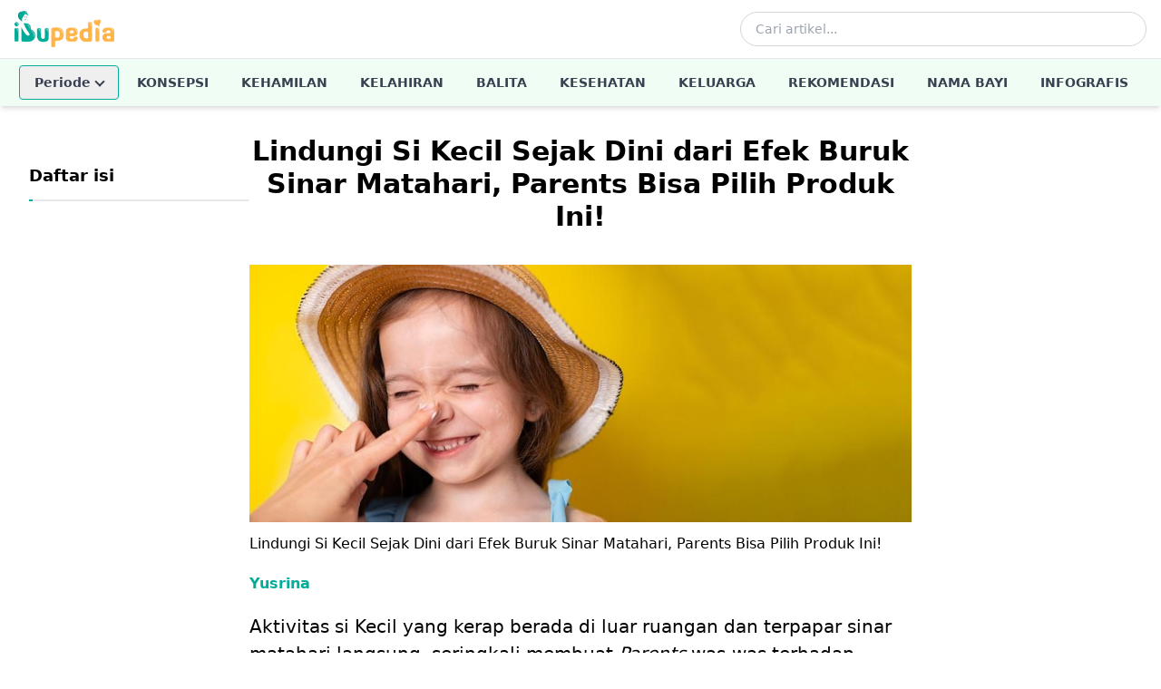

--- FILE ---
content_type: text/html; charset=utf-8
request_url: https://www.ibupedia.com/artikel/balita/lindungi-si-kecil-sejak-dini-dari-efek-buruk-sinar-matahari-parents-bisa-pilih-produk-ini
body_size: 12182
content:
<!DOCTYPE html>
<html lang="id" prefix="og: http://ogp.me/ns#">
<head>
	<title>Lindungi Si Kecil Sejak Dini dari Efek Buruk Sinar Matahari, Parents Bisa Pilih Produk Ini! - Ibupedia.com</title>
    <!-- Begin meta tags -->
    <meta http-equiv="Content-Type" content="text/html; charset=UTF-8" />
    <meta name="viewport" content="width=device-width, initial-scale=1.0">
	<meta name="robots" content="index,follow" />
	<meta name="ahrefs-site-verification" content="1c2f31994f4121f53b5d664188a140f9e8900f006b8bf389c4951e004954dbc4">
	
    <!-- Favicon and Icons (48x48+ required for Google Search indexing) -->
    <link rel="icon" type="image/png" sizes="96x96" href="https://www.ibupedia.com/static/favicon-96x96.png">
    <link rel="icon" type="image/png" sizes="32x32" href="https://www.ibupedia.com/static/favicon-32x32.png">
    <link rel="icon" type="image/png" sizes="16x16" href="https://www.ibupedia.com/static/favicon-16x16.png">
    <link rel="icon" href="https://www.ibupedia.com/static/favicon.ico" type="image/x-icon">
    <link rel="shortcut icon" href="https://www.ibupedia.com/static/favicon.ico" type="image/x-icon">
    <link rel="icon" type="image/png" sizes="192x192"  href="https://www.ibupedia.com/static/android-icon-192x192.png">
    <link rel="apple-touch-icon" sizes="57x57" href="https://www.ibupedia.com/static/apple-icon-57x57.png">
    <link rel="apple-touch-icon" sizes="60x60" href="https://www.ibupedia.com/static/apple-icon-60x60.png">
    <link rel="apple-touch-icon" sizes="72x72" href="https://www.ibupedia.com/static/apple-icon-72x72.png">
    <link rel="apple-touch-icon" sizes="76x76" href="https://www.ibupedia.com/static/apple-icon-76x76.png">
    <link rel="apple-touch-icon" sizes="114x114" href="https://www.ibupedia.com/static/apple-icon-114x114.png">
    <link rel="apple-touch-icon" sizes="120x120" href="https://www.ibupedia.com/static/apple-icon-120x120.png">
    <link rel="apple-touch-icon" sizes="144x144" href="https://www.ibupedia.com/static/apple-icon-144x144.png">
    <link rel="apple-touch-icon" sizes="152x152" href="https://www.ibupedia.com/static/apple-icon-152x152.png">
    <link rel="apple-touch-icon" sizes="180x180" href="https://www.ibupedia.com/static/apple-icon-180x180.png">
    <link rel="manifest" href="https://www.ibupedia.com/static/manifest.json">
    <meta name="msapplication-TileColor" content="#ffffff">
    <meta name="msapplication-TileImage" content="https://www.ibupedia.com/static/ms-icon-144x144.png">
    <link href="/static/css/base.css?v=20241011" rel="stylesheet" />
    <script defer src="/static/js/alpine.min.js"></script>
    <script type="application/javascript" src="//anymind360.com/js/17415/ats.js"></script>
    
</head>
<body>
<header class="bg-white shadow-md w-full top-0 z-50"
        x-data="{
            mobileMenuOpen: false,
            searchOpen: false,
            periodeOpen: false,
            fixed: false
        }"
        :class="{ 'sticky': fixed }"
        @scroll.window="fixed = window.pageYOffset > 100">

    <!-- Top Bar - Logo and Actions -->
    <div class="container mx-auto px-4">
        <div class="flex items-center justify-between h-16">
            <!-- Mobile Menu Button -->
            <button @click="mobileMenuOpen = !mobileMenuOpen"
                    class="lg:hidden p-2 rounded-md text-gray-600 hover:text-gray-900 hover:bg-gray-100 focus:outline-none"
                    aria-label="Toggle menu">
                <svg x-show="!mobileMenuOpen" class="w-6 h-6" fill="none" stroke="currentColor" viewBox="0 0 24 24">
                    <path stroke-linecap="round" stroke-linejoin="round" stroke-width="2" d="M4 6h16M4 12h16M4 18h16"/>
                </svg>
                <svg x-show="mobileMenuOpen" x-cloak class="w-6 h-6" fill="none" stroke="currentColor" viewBox="0 0 24 24">
                    <path stroke-linecap="round" stroke-linejoin="round" stroke-width="2" d="M6 18L18 6M6 6l12 12"/>
                </svg>
            </button>

            <!-- Logo -->
            <a href="/" class="flex-shrink-0">
                <img class="h-10 w-auto" src="https://www.ibupedia.com/static/img/ibupedia-logo.png" alt="Ibupedia">
            </a>

            <!-- Desktop Search -->
            <div class="hidden lg:flex items-center flex-1 max-w-md mx-8">
                <form action="/cari" method="get" class="w-full">
                    <div class="relative">
                        <input type="text" name="q"
                               class="w-full pl-4 pr-10 py-2 border border-gray-300 rounded-full text-sm focus:outline-none focus:ring-2 focus:ring-ibugreen focus:border-transparent"
                               placeholder="Cari artikel...">
                        <button type="submit" class="absolute right-3 top-1/2 transform -translate-y-1/2 text-gray-400 hover:text-ibugreen">
                            <svg class="w-5 h-5" fill="none" stroke="currentColor" viewBox="0 0 24 24">
                                <path stroke-linecap="round" stroke-linejoin="round" stroke-width="2" d="M21 21l-6-6m2-5a7 7 0 11-14 0 7 7 0 0114 0z"/>
                            </svg>
                        </button>
                    </div>
                </form>
            </div>

            <!-- Mobile Search Toggle -->
            <button @click="searchOpen = !searchOpen"
                    class="lg:hidden p-2 rounded-md text-gray-600 hover:text-gray-900 hover:bg-gray-100 focus:outline-none"
                    aria-label="Toggle search">
                <svg class="w-6 h-6" fill="none" stroke="currentColor" viewBox="0 0 24 24">
                    <path stroke-linecap="round" stroke-linejoin="round" stroke-width="2" d="M21 21l-6-6m2-5a7 7 0 11-14 0 7 7 0 0114 0z"/>
                </svg>
            </button>
        </div>

        <!-- Mobile Search Bar -->
        <div x-show="searchOpen"
             x-transition:enter="transition ease-out duration-200"
             x-transition:enter-start="opacity-0 -translate-y-2"
             x-transition:enter-end="opacity-100 translate-y-0"
             x-transition:leave="transition ease-in duration-150"
             x-transition:leave-start="opacity-100 translate-y-0"
             x-transition:leave-end="opacity-0 -translate-y-2"
             x-cloak
             class="lg:hidden pb-4">
            <form action="/cari" method="get">
                <div class="relative">
                    <input type="text" name="q"
                           class="w-full pl-4 pr-10 py-3 border border-gray-300 rounded-lg text-sm focus:outline-none focus:ring-2 focus:ring-ibugreen focus:border-transparent"
                           placeholder="Cari artikel...">
                    <button type="submit" class="absolute right-3 top-1/2 transform -translate-y-1/2 text-gray-400 hover:text-ibugreen">
                        <svg class="w-5 h-5" fill="none" stroke="currentColor" viewBox="0 0 24 24">
                            <path stroke-linecap="round" stroke-linejoin="round" stroke-width="2" d="M21 21l-6-6m2-5a7 7 0 11-14 0 7 7 0 0114 0z"/>
                        </svg>
                    </button>
                </div>
            </form>
        </div>
    </div>

    <!-- Desktop Navigation -->
    <nav class="hidden lg:block w-full border-t border-gray-100" style="background-color: #f0fdf4;">
        <div class="container mx-auto px-4">
            <ul class="flex items-center justify-center space-x-1 text-sm font-semibold uppercase">
                <!-- Periode Dropdown -->
                <li class="relative" @click.away="periodeOpen = false">
                    <button @click="periodeOpen = !periodeOpen"
                            class="nav-link flex items-center gap-1 my-2 rounded border text-gray-700 transition-colors"
                            style="border-color: #04ad98; padding: 8px 16px;">
                        <span>Periode</span>
                        <span class="chevron-down transition-transform duration-200" :class="periodeOpen ? 'rotate-180' : ''"></span>
                    </button>
                    <div x-show="periodeOpen"
                         x-transition:enter="transition ease-out duration-100"
                         x-transition:enter-start="transform opacity-0 scale-95"
                         x-transition:enter-end="transform opacity-100 scale-100"
                         x-transition:leave="transition ease-in duration-75"
                         x-transition:leave-start="transform opacity-100 scale-100"
                         x-transition:leave-end="transform opacity-0 scale-95"
                         x-cloak
                         class="absolute left-0 mt-0 w-56 bg-white rounded-md shadow-lg ring-1 ring-black ring-opacity-5 z-50">
                        <div class="py-1">
                            <a href="/periode/kehamilan" class="nav-link block px-4 py-2 text-sm text-gray-700 hover:bg-gray-100 normal-case">Periode Kehamilan</a>
                            <a href="/periode/kelahiran" class="nav-link block px-4 py-2 text-sm text-gray-700 hover:bg-gray-100 normal-case">Periode Kelahiran</a>
                            <a href="/periode/bayi-umur-1-2tahun" class="nav-link block px-4 py-2 text-sm text-gray-700 hover:bg-gray-100 normal-case">Periode Bayi Umur 1-2 Tahun</a>
                            <a href="/periode/bayi-umur-2-5tahun" class="nav-link block px-4 py-2 text-sm text-gray-700 hover:bg-gray-100 normal-case">Periode Bayi Umur 2-5 Tahun</a>
                        </div>
                    </div>
                </li>
                <li><a href="/artikel/konsepsi" class="nav-link block px-4 py-4 text-gray-700 transition-colors">Konsepsi</a></li>
                <li><a href="/artikel/kehamilan" class="nav-link block px-4 py-4 text-gray-700 transition-colors">Kehamilan</a></li>
                <li><a href="/artikel/kelahiran" class="nav-link block px-4 py-4 text-gray-700 transition-colors">Kelahiran</a></li>
                <li><a href="/artikel/balita" class="nav-link block px-4 py-4 text-gray-700 transition-colors">Balita</a></li>
                <li><a href="/artikel/kesehatan" class="nav-link block px-4 py-4 text-gray-700 transition-colors">Kesehatan</a></li>
                <li><a href="/artikel/keluarga" class="nav-link block px-4 py-4 text-gray-700 transition-colors">Keluarga</a></li>
                <li><a href="/artikel/rekomendasi" class="nav-link block px-4 py-4 text-gray-700 transition-colors">Rekomendasi</a></li>
                <li><a href="/nama-bayi" class="nav-link block px-4 py-4 text-gray-700 transition-colors">Nama Bayi</a></li>
                <li><a href="/infografis" class="nav-link block px-4 py-4 text-gray-700 transition-colors">Infografis</a></li>
            </ul>
        </div>
    </nav>

    <!-- Mobile Navigation Menu -->
    <div x-show="mobileMenuOpen"
         x-transition:enter="transition ease-out duration-200"
         x-transition:enter-start="opacity-0 -translate-y-4"
         x-transition:enter-end="opacity-100 translate-y-0"
         x-transition:leave="transition ease-in duration-150"
         x-transition:leave-start="opacity-100 translate-y-0"
         x-transition:leave-end="opacity-0 -translate-y-4"
         x-cloak
         class="lg:hidden border-t border-gray-100">
        <nav class="container mx-auto px-4 py-2">
            <ul class="space-y-1">
                <!-- Periode Accordion -->
                <li x-data="{ expanded: false }">
                    <button @click="expanded = !expanded"
                            class="nav-link flex items-center justify-between w-full px-4 py-3 text-left text-gray-700 hover:bg-gray-50 rounded font-semibold border"
                            style="border-color: #04ad98;">
                        <span>Periode</span>
                        <span class="chevron-down transition-transform duration-200" :class="expanded ? 'rotate-180' : ''"></span>
                    </button>
                    <div x-show="expanded" x-collapse x-cloak class="pl-4">
                        <a href="/periode/kehamilan" class="nav-link block px-4 py-2 text-sm text-gray-600">Periode Kehamilan</a>
                        <a href="/periode/kelahiran" class="nav-link block px-4 py-2 text-sm text-gray-600">Periode Kelahiran</a>
                        <a href="/periode/bayi-umur-1-2tahun" class="nav-link block px-4 py-2 text-sm text-gray-600">Periode Bayi 1-2 Tahun</a>
                        <a href="/periode/bayi-umur-2-5tahun" class="nav-link block px-4 py-2 text-sm text-gray-600">Periode Bayi 2-5 Tahun</a>
                    </div>
                </li>
                <li><a href="/artikel/konsepsi" class="nav-link block px-4 py-3 text-gray-700 hover:bg-gray-50 rounded-lg font-semibold">Konsepsi</a></li>
                <li><a href="/artikel/kehamilan" class="nav-link block px-4 py-3 text-gray-700 hover:bg-gray-50 rounded-lg font-semibold">Kehamilan</a></li>
                <li><a href="/artikel/kelahiran" class="nav-link block px-4 py-3 text-gray-700 hover:bg-gray-50 rounded-lg font-semibold">Kelahiran</a></li>
                <li><a href="/artikel/balita" class="nav-link block px-4 py-3 text-gray-700 hover:bg-gray-50 rounded-lg font-semibold">Balita</a></li>
                <li><a href="/artikel/kesehatan" class="nav-link block px-4 py-3 text-gray-700 hover:bg-gray-50 rounded-lg font-semibold">Kesehatan</a></li>
                <li><a href="/artikel/keluarga" class="nav-link block px-4 py-3 text-gray-700 hover:bg-gray-50 rounded-lg font-semibold">Keluarga</a></li>
                <li><a href="/artikel/rekomendasi" class="nav-link block px-4 py-3 text-gray-700 hover:bg-gray-50 rounded-lg font-semibold">Rekomendasi</a></li>
                <li><a href="/nama-bayi" class="nav-link block px-4 py-3 text-gray-700 hover:bg-gray-50 rounded-lg font-semibold">Nama Bayi</a></li>
                <li><a href="/infografis" class="nav-link block px-4 py-3 text-gray-700 hover:bg-gray-50 rounded-lg font-semibold">Infografis</a></li>
            </ul>
        </nav>
    </div>
</header>

<style>
    [x-cloak] { display: none !important; }

    .chevron-down {
        display: inline-block;
        width: 8px;
        height: 8px;
        border-right: 2px solid currentColor;
        border-bottom: 2px solid currentColor;
        transform: rotate(45deg);
        margin-left: 6px;
        margin-bottom: 3px;
    }

    .chevron-down.rotate-180 {
        transform: rotate(-135deg);
        margin-bottom: -2px;
    }

    .nav-link:hover,
    .nav-link:active {
        color: #04ad98 !important;
    }
</style>


<div class="container mx-auto p-6 lg:p-8" x-data="tocObserver" x-init="init()">
    <div class="flex flex-col lg:flex-row gap-8">
        <div class="lg:w-1/4 md:w-1/4 hidden md:block lg:block">
            <!-- Navigation (TOC) Outside the Main Content -->
            <div class="toc-container">
                <h2 class="mb-3 text-lg font-bold">Daftar isi</h2>
                <aside class="toc">
                    <nav aria-label="Daftar isi" class="overflow-y-auto border-l-ibugreen border-l-4">
                        <ul class="border rounded">
                            
                        </ul>
                    </nav>
                </aside>
            </div>
        </div>

        <!-- Article Content -->
        <div class="lg:w-3/4" id="article-main">
            <article id="article-3951" class="prose lg:prose-lg mb-8">
                <h1 class="text-3xl font-bold text-center">Lindungi Si Kecil Sejak Dini dari Efek Buruk Sinar Matahari, Parents Bisa Pilih Produk Ini!</h1>
                <div class="entry-image mb-5">
                    <figure>
                        <picture>
                            <source media="(min-width: 2560px)"
                                srcset="https://ibupediacdn.imgix.net/artikel/lindungi-si-kecil-sejak-dini-dari-efek-buruk-sinar-matahari-parents-bisa-pilih-produk-ini-ibupedia-pg9utw.jpg?w=2560">
                            <source media="(min-width: 1440px)"
                                srcset="https://ibupediacdn.imgix.net/artikel/lindungi-si-kecil-sejak-dini-dari-efek-buruk-sinar-matahari-parents-bisa-pilih-produk-ini-ibupedia-pg9utw.jpg?w=1440">
                            <source media="(min-width: 1024px)"
                                srcset="https://ibupediacdn.imgix.net/artikel/lindungi-si-kecil-sejak-dini-dari-efek-buruk-sinar-matahari-parents-bisa-pilih-produk-ini-ibupedia-pg9utw.jpg?w=1024">
                            <source media="(min-width: 768px)"
                                srcset="https://ibupediacdn.imgix.net/artikel/lindungi-si-kecil-sejak-dini-dari-efek-buruk-sinar-matahari-parents-bisa-pilih-produk-ini-ibupedia-pg9utw.jpg?w=768">
                            <source media="(min-width: 576px)"
                                srcset="https://ibupediacdn.imgix.net/artikel/lindungi-si-kecil-sejak-dini-dari-efek-buruk-sinar-matahari-parents-bisa-pilih-produk-ini-ibupedia-pg9utw.jpg?w=576">
                            <source media="(max-width: 575px)"
                                srcset="https://ibupediacdn.imgix.net/artikel/lindungi-si-kecil-sejak-dini-dari-efek-buruk-sinar-matahari-parents-bisa-pilih-produk-ini-ibupedia-pg9utw.jpg?w=360">
                            <img src="https://ibupediacdn.imgix.net/artikel/lindungi-si-kecil-sejak-dini-dari-efek-buruk-sinar-matahari-parents-bisa-pilih-produk-ini-ibupedia-pg9utw.jpg?w=576"
                                style="width:100%;"
                                alt="Lindungi Si Kecil Sejak Dini dari Efek Buruk Sinar Matahari, Parents Bisa Pilih Produk Ini!">
                        </picture>
                        <figcaption class="mt-3">
                            Lindungi Si Kecil Sejak Dini dari Efek Buruk Sinar Matahari, Parents Bisa Pilih Produk Ini!
                        </figcaption>
                    </figure>
                </div>
                <div class="author mt-5 mb-5">
                    <a href="/author/yusrina" class="ibugreen font-bold">Yusrina</a>
                </div>

                <!-- Mobile Navigation (within the article) -->
                <aside aria-label="Table of Contents" class="block md:hidden mb-3">
                    <h3 class="mb-3">Daftar Isi</h3>
                    <nav class="border rounded border-l-ibugreen border-l-4">
                        <ul>
                            
                        </ul>
                    </nav>
                </aside>

                <p id="isPasted" style="text-align: left;">Aktivitas si Kecil yang kerap berada di luar ruangan dan terpapar sinar matahari langsung, seringkali membuat <em>Parents</em> was-was terhadap kesehatan kulitnya. Tak bisa dipungkiri, penggunaan proteksi untuk kulit buah hati sangat diperlukan, agar terlindungi dari efek buruk sinar matahari.&nbsp;</p><p style="text-align: justify;">Perlindungan kulit untuk si Kecil dari bayi hingga anak-anak pun perlu diperhatikan dengan baik. Tentunya, harus menggunakan produk-produk yang khusus diformulasikan untuk kulit bayi dan anak-anak, sebab, kulit bayi dan anak, relatif lebih sensitif dan rentan iritasi atau alergi.&nbsp;</p><p style="text-align: justify;">Namun kini <em>Parents&nbsp;</em>tak perlu lagi khawatir untuk memilih produk yang aman untuk si Kecil. Karena beberapa waktu lalu, Ibumin mendapatkan kesempatan untuk menghadiri acara<em>&nbsp;launching&nbsp;</em>inovasi<em>&nbsp;sunscreen</em> terbaru dari Rohto<em>&nbsp;Skin Care&nbsp;</em>yaitu Sunplay <em>Baby Mild Gentle Protection Sunscreen Lotion</em>.</p><p style="text-align: justify;"><img src="https://ibupediacdn.imgix.net/images/umpzg0fhlp16285vh.jpeg" sizes="(min-width: 768px) 960px, 100vw" style="width: 960px;" class="fr-fic fr-dii"></p><p style="text-align: justify;">&nbsp;</p><p style="text-align: justify;">Di acara ini, Ibumin berkesempatan untuk mengenal lebih dekat produk Sunplay Baby Mild yang merupakan <em>physical sunscreen&nbsp;</em>yang lembut dan nyaman karena diformulasikan untuk bayi di atas 6 bulan dan anak-anak dengan SPF 39 PA++.&nbsp;</p><p style="text-align: justify;">Untuk itu, Sunplay Baby Mild sangat cocok untuk melindungi kulit buah hati kita dari efek buruk sinar UVA dan UVB khususnya untuk kulit bayi dan anak-anak yang relatif lebih sensitif.&nbsp;</p><p style="text-align: justify;">Selain mengenal lebih detail produk Sunplay Baby Mild melalui <em>chit chat</em> yang dibawakan oleh Yola Rinayanti selaku <em>Product Development Coordinator</em> PT Rohto Laboratories Indonesia, acara ini juga sebelumnya dibuka dengan <em>opening speech&nbsp;</em>dari Ibu Arlien Panambang selaku<em>&nbsp;Marketing Manager</em> dari PT Rohto Laboratories Indonesia. Tidak hanya itu, dalam kegiatan ini, Buibu dan si Kecil juga berkesempatan untuk mencoba <em>texture experience</em> dengan mengaplikasikan Sunplay Baby Mild ke kulit lalu bermain di <em>water playground</em>.</p><p style="text-align: justify;"><img src="https://ibupediacdn.imgix.net/images/dx5yppxvdecw0yir9.jpg" sizes="(min-width: 768px) 960px, 100vw" style="width: 960px;" class="fr-fic fr-dii"></p><p style="text-align: justify;">Nah, selama bermain, ternyata anak-anak merasa nyaman, karena memang tekstur Sunplay Baby Mild dibuat ringan dan tidak lengket. Buibu juga ga khawatir selama si Kecil menggunakan Sunplay Baby Mild, sebab Sunplay Baby Mild sudah lolos uji dermatologi, hipoalergenik, dan water resistant, lohh!&nbsp;</p><p style="text-align: justify;">Setelah mencoba produk Sunplay Baby Mild lewat <em>product &amp; texture experience,&nbsp;</em>kegiatan kemudian dilanjutkan dengan sesi bermain games bersama anak-anak, seperti lomba mewarnai, <em>fun games</em>, hingga <em>mini quiz</em>.&nbsp;</p><p style="text-align: justify;"><img src="https://ibupediacdn.imgix.net/images/k1auueawphfolv455.jpg" sizes="(min-width: 768px) 960px, 100vw" class="fr-fic fr-dii"></p><p style="text-align: justify;">Itu tadi cerita Ibumin dari acara<em>&nbsp;launching</em> Sunplay Baby Mild Sunscreen di Playparq Kemang, Jakarta Selatan. Seru, kaan?&nbsp;<em>Parent</em>s, jadi pengen ikutan aja ya rasanya!&nbsp;</p><p style="text-align: justify;"><img src="https://ibupediacdn.imgix.net/images/s0xs37ukyh93x21se.jpeg" sizes="(min-width: 768px) 960px, 100vw" class="fr-fic fr-dii"></p><p style="text-align: justify;">Untuk, Parents yang akan menggunakan <em>sunscreen&nbsp;</em>dari Sunplay Baby Mild ini untuk si Kecil, cara pemakaiannya mudah banget loh, Parents! Parents tinggal mengoleskan <em>sunscreen s</em>ebanyak dua ruas jari di kulit wajah dan leher si Kecil. Jangan lupa di re-<em>apply&nbsp;</em>secara berkala setiap 2-3 jam sekali, ya <em>Parents</em>!</p><p style="text-align: justify;"><img src="https://ibupediacdn.imgix.net/images/v10y80vvpblxc34m3.jpg" sizes="(min-width: 768px) 960px, 100vw" class="fr-fic fr-dii"><br></p><p style="text-align: justify;">Yuk, lindungi si Kecil dari efek buruk sinar matahari dengan menggunakan sunscreen sejak dini dari Sunplay Mild Baby Gentle Protection Sunscreen Lotion!</p>

                <div class="category-tags">    
                    
                    <span class="inline-block px-2 py-2 text-xs font-semibold text-white bg-ibugreen rounded-full">
                        <a href="/topik/sunscreen">
                            sunscreen
                        </a>
                    </span>
                    
                </div>
            </article>
        </div>
        <div class="lg:w-1/4">

        </div>
    </div>
</div>

    <script>
        document.addEventListener('alpine:init', () => {
            Alpine.data('tocObserver', () => ({
                activeSection: '',
                isMobileNavOpen: false,
                isLoadingNextArticle: false, // Prevent multiple loads
                currentArticleId: '3951',
                loadedArticles: [{
                    id: '3951',
                    slug: 'lindungi-si-kecil-sejak-dini-dari-efek-buruk-sinar-matahari-parents-bisa-pilih-produk-ini',
                    category_slug: 'balita',
                    toc: [] 
                }],
        
                init() {
                    this.initObserver();
                    // this.initLazyLoad();
                    this.initEndOfArticleObserver();
                    this.initPreviousArticleObserver();
                    this.previousArticle = {
                        id: '3951',
                        slug: 'lindungi-si-kecil-sejak-dini-dari-efek-buruk-sinar-matahari-parents-bisa-pilih-produk-ini'
                    };
                    this.handleScroll();
                },
                handleScroll() {
                    if (window.pageYOffset > 100) {
                        
                    } else {
                        this.$el.classList.remove('fixed');
                    }
                },
        
                initObserver() {
                    const observer = new IntersectionObserver((entries) => {
                        entries.forEach(entry => {
                            if (entry.isIntersecting) {
                                // Set the active section based on the ID of the intersecting element
                                this.activeSection = entry.target.id;
                
                                // Update TOC highlight for the current section
                                this.updateTOCHighlight();
                            }
                        });
                    }, {
                        root: null,
                        rootMargin: '0px',
                        threshold: 0.5 // Adjust as needed for when you want the section to be considered active
                    });
                
                    // Observe all section headings
                    document.querySelectorAll('article h2[id]').forEach(section => {
                        observer.observe(section);
                    });
                },
                
                updateTOCHighlight() {
                    const tocItems = document.querySelectorAll('.toc ul li');
                    tocItems.forEach(item => {
                        const sectionId = item.querySelector('a').getAttribute('href').substring(1); // Remove the '#' character
                        item.classList.toggle('bg-green-100', this.activeSection === sectionId);
                        item.classList.toggle('border-green-500', this.activeSection === sectionId);
                    });
                },
        
                initEndOfArticleObserver() {
                    const endOfArticle = document.querySelector('footer');
                    const observer = new IntersectionObserver((entries) => {
                        entries.forEach(entry => {
                            if (entry.isIntersecting && !this.isLoadingNextArticle) {
                                this.loadNextArticle(this.currentArticleId); // Trigger load when the article end is visible
                            }
                        });
                    }, {
                        root: null,
                        rootMargin: '100px', // Trigger just before the user reaches the end
                        threshold: 0.1
                    });
        
                    observer.observe(endOfArticle);
                },
        
                initPreviousArticleObserver() {
                    this.loadedArticles.forEach((article) => {
                        const articleElement = document.querySelector(`#article-${article.id}`);
                        if (!articleElement) {
                            return;
                        }
                
                        const observer = new IntersectionObserver((entries) => {
                            entries.forEach(entry => {
                                if (entry.isIntersecting) {
                                    this.updateTOC(article.toc);
                                    history.pushState(null, '', `/artikel/${article.category_slug}/${article.slug}`); // Update URL for the article in view
                                }
                            });
                        }, {
                            root: null,
                            rootMargin: '0px',
                            threshold: 0.1
                        });
                
                        observer.observe(articleElement); // Observe the current article element
                    });
                },
                updateTOC(toc) {
                    const tocContainer = document.querySelector('.toc ul');
                    tocContainer.innerHTML = ''; // Clear current TOC
                
                    toc.forEach(item => {
                        const listItem = document.createElement('li');
                        listItem.setAttribute('x-bind:class', `{ 'bg-green-100': activeSection === '${item.section}' }`);
            
                        listItem.innerHTML = `<a href="#${item.section}" @click.prevent="scrollToSection('${item.section}')" class="block p-4 text-gray-800 hover:bg-blue-50">${item.title}</a>`;
                        tocContainer.appendChild(listItem);
                    });
                },
                updateMobileTOC(toc) {
                    const tocElement = document.createElement('aside');
                    tocElement.classList.add('block', 'md:hidden', 'mb-3');
                    const titleElement = document.createElement('h3');
                    titleElement.classList.add('mb-3');
                    titleElement.innerHTML = 'Daftar Isi';
                    const navElement = document.createElement('nav');
                    navElement.classList.add('border', 'border-l-ibugreen', 'border-l-4', 'rounded');
                    
                    const ulElement = document.createElement('ul');
                    toc.forEach(item => {
                        const listItem = document.createElement('li');
                        listItem.classList.add('border-b')
                        listItem.setAttribute('x-bind:class', `{ 'border-green-500': activeSection === '${item.section}' }`);
                        listItem.innerHTML = `<a href="#${item.section}" @click.prevent="scrollToSection('${item.section}')" class="block p-4 text-gray-800 hover:bg-blue-50">${item.title}</a>`;
                        ulElement.appendChild(listItem);
                        
                    });
                    tocElement.appendChild(titleElement);
                    navElement.appendChild(ulElement);
                    tocElement.appendChild(navElement);
                    return tocElement;
                },
                unescapeHtml(escapedHtml) {
                    const textArea = document.createElement('textarea');
                    textArea.innerHTML = escapedHtml;
                    return textArea.value;
                },
        
                loadNextArticle(currentArticleId) {
                    this.isLoadingNextArticle = true; // Avoid multiple loads
                
                    fetch(`/next/artikel/${currentArticleId}`)
                        .then(response => {
                            if (!response.ok) {
                                // Handle the 404 or other error statuses
                                if (response.status === 404) {
                                    this.isLoadingNextArticle = false; // Reset the loading state
                                    return null; // Stop further processing
                                }
                            }
                            return response.json();
                        })
                        .then(data => {
                            if (!data) {
                                return;
                            }
                            const mainContent = document.querySelector('#article-main'); // Select the parent element
                            if (mainContent) {
                                const articleElement = document.createElement('article');
                                articleElement.id = `article-${data.article_id}`;
                                articleElement.classList.add('prose', 'lg:prose-lg', 'max-w-full', 'mb-8');
                                document.title = data.title;

                                // Create a thin line separator
                                const hrLine = document.createElement('hr');
                                hrLine.classList.add('mb-6', 'mt-6');
                                articleElement.appendChild(hrLine);
                
                                // Create and append the title
                                const articleTitle = document.createElement('h1');
                                articleTitle.classList.add('text-4xl', 'font-bold', 'text-center');
                                articleTitle.textContent = data.title; 
                                articleElement.appendChild(articleTitle);
                
                                // Add the entry image
                                const entryImage = document.createElement('div');
                                
                                entryImage.classList.add('entry-image', 'mb-5');
                                entryImage.innerHTML = `
                                    <figure>
                                        <picture>
                                            <source media="(min-width: 2560px)" srcset="${data.image}?w=2560">
                                            <source media="(min-width: 1440px)" srcset="${data.image}?w=1440">
                                            <source media="(min-width: 1024px)" srcset="${data.image}?w=1024">
                                            <source media="(min-width: 768px)" srcset="${data.image}?w=768">
                                            <source media="(min-width: 576px)" srcset="${data.image}?w=576">
                                            <source media="(max-width: 575px)" srcset="${data.image}?w=360">
                                            <img src="${data.image}?w=576" style="width:100%;" alt="${data.title}">
                                        </picture>
                                        <figcaption>${data.title}</figcaption>
                                    </figure>
                                `;
                                articleElement.appendChild(entryImage);

                                // Add the author
                                const author = document.createElement('div');
                                author.classList.add('mt-5', 'mb-5');
                                author.innerHTML = `
                                    <a class="ibugreen font-bold mt-5 mb-5" href="/author/${data.author.toLowerCase()}">${data.author}</a>
                                `
                                articleElement.appendChild(author);
                                articleElement.appendChild(this.updateMobileTOC(data.toc));
                
                                const articleContent = document.createElement('div');
                                articleContent.innerHTML = this.unescapeHtml(data.content);
                                articleElement.appendChild(articleContent);

                                // Append the new article to the main content container
                                mainContent.appendChild(articleElement);
                
                                // Update the TOC
                                this.updateTOC(data.toc);
                                this.initObserver();
                               
                                // Update the URL and track previous article
                                history.pushState(null, '', `/artikel/${data.category_slug}/${data.slug}`); // Update URL
                                this.currentArticleId = data.article_id;
                                this.previousArticle = {
                                    id: this.currentArticle,
                                    slug: data.slug
                                };

                                this.loadedArticles.push({
                                    id: data.article_id,
                                    title: data.title,
                                    slug: data.slug,
                                    category_slug: data.category_slug,
                                    toc: data.toc
                                });
                
                                // Initialize observer for the new previous article
                                this.initPreviousArticleObserver();
                            } else {
                                console.error("Main content element not found!");
                            }
                
                            this.isLoadingNextArticle = false; // Reset flag after loading
                        })
                        .catch(error => {
                            console.error('Error loading next article:', error);
                            this.isLoadingNextArticle = false; // Reset flag on error
                        });
                },
                
                scrollToSection(sectionId) {
                    document.querySelector(`#${sectionId}`).scrollIntoView({
                        behavior: 'smooth'
                    });
                }
            }));
        });
        </script>

    <script type="application/ld+json">
        {"@context": "https://schema.org", "@type": "Article", "headline": "Lindungi Si Kecil Sejak Dini dari Efek Buruk Sinar Matahari, Parents Bisa Pilih Produk Ini!", "url": "https://www.ibupedia.com/artikel/balita/lindungi-si-kecil-sejak-dini-dari-efek-buruk-sinar-matahari-parents-bisa-pilih-produk-ini", "mainEntityOfPage": "https://www.ibupedia.com/artikel/balita/lindungi-si-kecil-sejak-dini-dari-efek-buruk-sinar-matahari-parents-bisa-pilih-produk-ini", "description": "Si Kecil lebih sering bermain di luar ruangan dan terpapar sinar matahari? Parents tak perlu khawatir, lindungi kulit si Kecil dengan sunscreen khusus yang aman untuk anak dari Sunplay! ", "articleBody": "Aktivitas si Kecil yang kerap berada di luar ruangan dan terpapar sinar matahari langsung, seringkali membuat Parents was-was terhadap kesehatan kulitnya. Tak bisa dipungkiri, penggunaan proteksi untuk kulit buah hati sangat diperlukan, agar terlindungi dari efek buruk sinar matahari.\u00a0Perlindungan kulit untuk si Kecil dari bayi hingga anak-anak pun perlu diperhatikan dengan baik. Tentunya, harus menggunakan produk-produk yang khusus diformulasikan untuk kulit bayi dan anak-anak, sebab, kulit bayi dan anak, relatif lebih sensitif dan rentan iritasi atau alergi.\u00a0Namun kini Parents\u00a0tak perlu lagi khawatir untuk memilih produk yang aman untuk si Kecil. Karena beberapa waktu lalu, Ibumin mendapatkan kesempatan untuk menghadiri acara\u00a0launching\u00a0inovasi\u00a0sunscreen terbaru dari Rohto\u00a0Skin Care\u00a0yaitu Sunplay Baby Mild Gentle Protection Sunscreen Lotion.\u00a0Di acara ini, Ibumin berkesempatan untuk mengenal lebih dekat produk Sunplay Baby Mild yang merupakan physical sunscreen\u00a0yang lembut dan nyaman karena diformulasikan untuk bayi di atas 6 bulan dan anak-anak dengan SPF 39 PA++.\u00a0Untuk itu, Sunplay Baby Mild sangat cocok untuk melindungi kulit buah hati kita dari efek buruk sinar UVA dan UVB khususnya untuk kulit bayi dan anak-anak yang relatif lebih sensitif.\u00a0Selain mengenal lebih detail produk Sunplay Baby Mild melalui chit chat yang dibawakan oleh Yola Rinayanti selaku Product Development Coordinator PT Rohto Laboratories Indonesia, acara ini juga sebelumnya dibuka dengan opening speech\u00a0dari Ibu Arlien Panambang selaku\u00a0Marketing Manager dari PT Rohto Laboratories Indonesia. Tidak hanya itu, dalam kegiatan ini, Buibu dan si Kecil juga berkesempatan untuk mencoba texture experience dengan mengaplikasikan Sunplay Baby Mild ke kulit lalu bermain di water playground.Nah, selama bermain, ternyata anak-anak merasa nyaman, karena memang tekstur Sunplay Baby Mild dibuat ringan dan tidak lengket. Buibu juga ga khawatir selama si Kecil menggunakan Sunplay Baby Mild, sebab Sunplay Baby Mild sudah lolos uji dermatologi, hipoalergenik, dan water resistant, lohh!\u00a0Setelah mencoba produk Sunplay Baby Mild lewat product & texture experience,\u00a0kegiatan kemudian dilanjutkan dengan sesi bermain games bersama anak-anak, seperti lomba mewarnai, fun games, hingga mini quiz.\u00a0Itu tadi cerita Ibumin dari acara\u00a0launching Sunplay Baby Mild Sunscreen di Playparq Kemang, Jakarta Selatan. Seru, kaan?\u00a0Parents, jadi pengen ikutan aja ya rasanya!\u00a0Untuk, Parents yang akan menggunakan sunscreen\u00a0dari Sunplay Baby Mild ini untuk si Kecil, cara pemakaiannya mudah banget loh, Parents! Parents tinggal mengoleskan sunscreen sebanyak dua ruas jari di kulit wajah dan leher si Kecil. Jangan lupa di re-apply\u00a0secara berkala setiap 2-3 jam sekali, ya Parents!Yuk, lindungi si Kecil dari efek buruk sinar matahari dengan menggunakan sunscreen sejak dini dari Sunplay Mild Baby Gentle Protection Sunscreen Lotion!", "wordCount": 429, "publisher": {"@type": "Organization", "name": "Ibupedia", "logo": {"@type": "ImageObject", "url": "https://ibupediacdn.imgix.net/ibupedia-publisher-logo.png?auto=compress"}}, "author": {"@type": "Person", "name": "Yusrina"}, "dateCreated": "2022-09-27T13:27:42Z", "datePublished": "2022-09-27T16:00:00Z", "dateModified": "2023-10-26T22:41:58Z", "image": ["https://ibupediacdn.imgix.net/artikel/lindungi-si-kecil-sejak-dini-dari-efek-buruk-sinar-matahari-parents-bisa-pilih-produk-ini-ibupedia-pg9utw.jpg?auto=compress&w=1200&h=1200&fit=crop", "https://ibupediacdn.imgix.net/artikel/lindungi-si-kecil-sejak-dini-dari-efek-buruk-sinar-matahari-parents-bisa-pilih-produk-ini-ibupedia-pg9utw.jpg?auto=compress&w=1200&h=900&fit=crop", "https://ibupediacdn.imgix.net/artikel/lindungi-si-kecil-sejak-dini-dari-efek-buruk-sinar-matahari-parents-bisa-pilih-produk-ini-ibupedia-pg9utw.jpg?auto=compress&w=1200&h=675&fit=crop"]}
    </script>

    <script type="application/ld+json">
        {
            "@context": "https://schema.org",
            "@type": "BreadcrumbList",
            "itemListElement": [
                {
                    "@type": "ListItem",
                    "position": 1,
                    "name": "Beranda",
                    "item": "https://www.ibupedia.com"
                },
                {
                    "@type": "ListItem",
                    "position": 2,
                    "name": "",
                    "item": "https://www.ibupedia.com/artikel/balita"
                },
                {
                    "@type": "ListItem",
                    "position": 3,
                    "name": "Lindungi Si Kecil Sejak Dini dari Efek Buruk Sinar Matahari, Parents Bisa Pilih Produk Ini!"
                }
            ]
        }
    </script>



<footer class="bg-gray-300 text-gray-300 py-8">
    <div class="container mx-auto px-4">
        <div class="flex flex-wrap">
            <!-- Footer Logo and Social Media -->
            <div class="w-full md:w-1/3 mb-6 md:mb-0">
                <div class="footer-logo mb-4">
                    <img src="/static/img/footer-logo.png" alt="Ibupedia" class="h-10">
                    <!-- <button class="mt-10 bg-ibugreen text-white font-semibold py-2 px-6 hover:bg-green-600 focus:outline-none focus:green-2 focus:ring-green-500">
                        Newsletter
                    </button> -->
                </div>
                <div class="flex space-x-4 mb-4">
                    <a href="https://www.facebook.com/ibupedia" aria-label="Facebook" class="text-gray-400 hover:text-white">
                        <i class="fab fa-facebook-f"></i>
                    </a>
                    <a href="https://www.instagram.com/ibupedia_id/" aria-label="Instagram" class="text-gray-400 hover:text-white">
                        <i class="fab fa-instagram"></i>
                    </a>
                    <a href="https://twitter.com/ibupedia" aria-label="Twitter" class="text-gray-400 hover:text-white">
                        <i class="fab fa-twitter"></i>
                    </a>
                </div>
                <p class="text-sm text-gray-500">&copy; Ibupedia 2024. PT Jampi Media.</p>
            </div>

            <!-- Quick Links (You can add links here) -->
            <div class="w-full md:w-2/3">
                <div class="flex flex-wrap justify-between">
                    <div class="w-full sm:w-1/2 md:w-1/4 mb-4">
                        <ul class="footer-links text-black">
                            <li class="mb-2"><a href="/about-us">Tentang Kami</a></li>
                            <li class="mb-2"><a href="/contact-us">Kontak Kami</a></li>
                            <li class="mb-2"><a href="/advertise-with-us">Advertise with us</a></li>
                            <li class="mb-2"><a href="/terms-and-conditions">Terms and Conditions</a></li>
                            <li class="last"><a href="/privacy-policy">Kebijakan Privasi</a></li>
                        </ul>
                    </div>
                </div>
            </div>
        </div>
    </div>
</footer>
<div x-data="popupModal()" x-init="checkPopup()" id="ig-modal" class="relative">
    <div
        x-show="showModal"
        x-transition.opacity
        class="fixed inset-0 bg-gray-800 bg-opacity-50 z-40"
        role="dialog"
        aria-hidden="true"
    ></div>

    <div
        x-show="showModal"
        x-transition
        class="fixed inset-0 flex items-center justify-center z-50 p-4"
        role="document"
    >
        <div class="bg-white rounded-lg shadow-lg relative max-w-md w-full max-h-[85vh] overflow-hidden">
            <button
                @click="setCookie('popupReminder', 7); closeModal()"
                class="absolute bg-black text-white w-8 h-8 flex items-center justify-center rounded-full hover:bg-gray-800 focus:outline-none focus:ring-2 focus:ring-offset-2 focus:ring-gray-500"
                style="position: absolute;top:3px;right:3px;width:29px;height:29px;font-size:22px;line-height:1;display:flex;align-items:center;justify-content:center;"
                aria-label="Close"
            >
                &times;
            </button>
            <a
                href="javascript:void(0)"
                @click="setCookie('popupShown', 30); closeModal(); redirectToIG()"
                class="block overflow-hidden rounded-b-lg"
            >
                <img
                    class="w-full object-cover"
                    style="margin-top: -55px;"
                    src="/static/banner/popup-follow-ibupedia.jpg"
                    alt="Follow Ibupedia Instagram"
                />
            </a>
        </div>
    </div>
</div>


<!-- Global site tag (gtag.js) - Google Analytics -->
<script async src="https://www.googletagmanager.com/gtag/js?id=G-2MVHRZQJTE"></script>
<script>
    window.dataLayer = window.dataLayer || [];
    function gtag(){dataLayer.push(arguments);}
    gtag('js', new Date());

    gtag('config', 'G-2MVHRZQJTE');

    function popupModal() {
        return {
            showModal: false,
            checkPopup() {
                const popupShown = this.getCookie('popupShown');
                const popupReminder = this.getCookie('popupReminder');

                if (!popupShown && (!popupReminder || Date.now() > popupReminder)) {
                    setTimeout(() => {
                        this.showModal = true;
                    }, 15000);
                }
            },
            setCookie(name, days) {
                const expires = new Date();
                expires.setDate(expires.getDate() + days);
                document.cookie = `${name}=${expires.getTime()}; path=/;`;
            },
            getCookie(name) {
                const cookies = document.cookie.split('; ');
                for (const cookie of cookies) {
                    const [key, value] = cookie.split('=');
                    if (key === name) return parseInt(value);
                }
                return null;
            },
            closeModal() {
                this.showModal = false;
            },
            redirectToIG() {
                window.location.href = "https://www.instagram.com/ibupedia_id";
            },
        };
    }
</script>
</body>
</html>